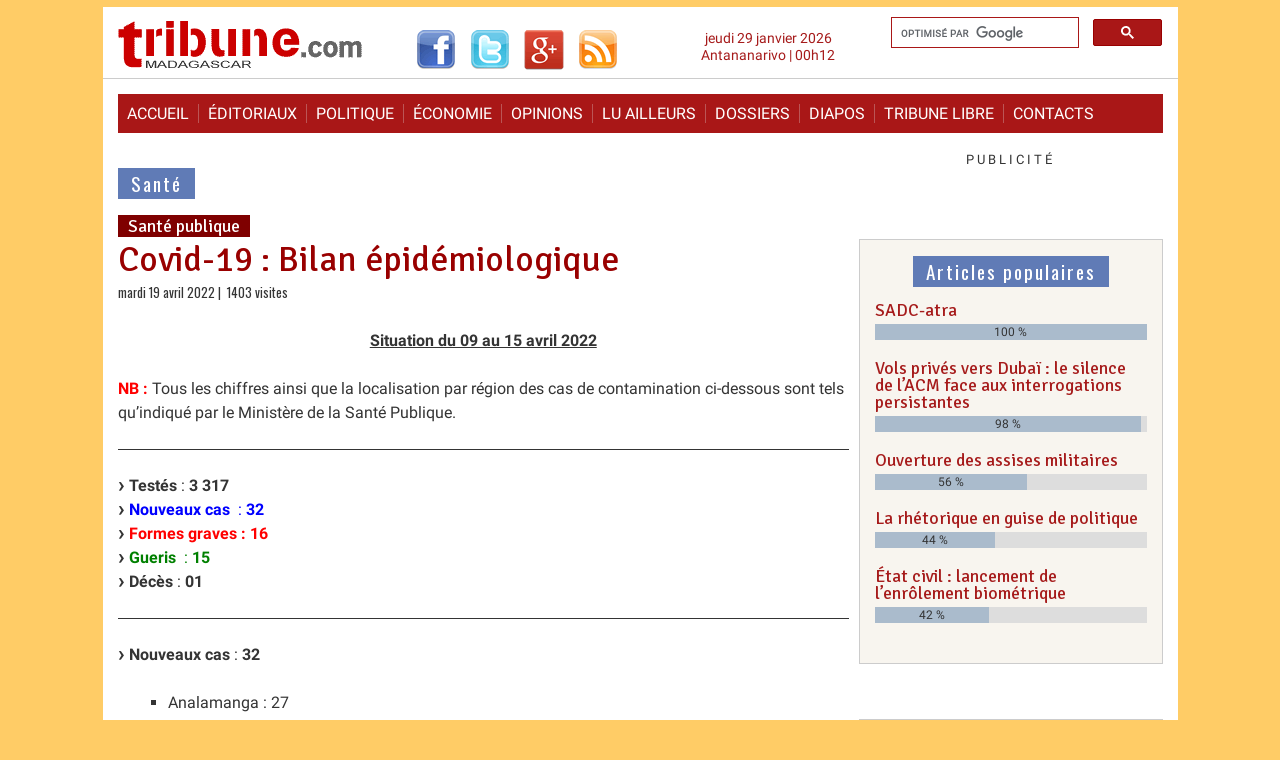

--- FILE ---
content_type: text/html; charset=utf-8
request_url: https://www.madagascar-tribune.com/Covid-19-Bilan-epidemiologique,27438
body_size: 6615
content:
<!DOCTYPE html>
<html dir="ltr" lang="fr" class="ltr fr no-js">
<head>
	<script type='text/javascript'>/*<![CDATA[*/(function(H){H.className=H.className.replace(/\bno-js\b/,'js')})(document.documentElement);/*]]>*/</script>
	<title>Covid-19 : Bilan épidémiologique - Madagascar-Tribune.com</title>
	<meta name="description" content=" Situation du 09 au 15 avril 2022 NB : Tous les chiffres ainsi que la localisation par r&#233;gion des cas de contamination ci-dessous sont tels (&#8230;) " />
	<link rel="canonical" href="https://www.madagascar-tribune.com/Covid-19-Bilan-epidemiologique,27438.html" />
	<meta http-equiv="Content-Type" content="text/html; charset=utf-8" />
<meta name="viewport" content="width=device-width, initial-scale=1" />


<link rel="alternate" type="application/rss+xml" title="Syndiquer tout le site" href="spip.php?page=backend" />

   
<link rel="stylesheet" href="squelettes-dist/css/reset.css?1764928392" type="text/css" />
<link rel="stylesheet" href="squelettes-dist/css/clear.css?1764928392" type="text/css" />
<link rel="stylesheet" href="squelettes-dist/css/font.css?1764928392" type="text/css" />
<!-- <link rel="stylesheet" href="squelettes-dist/css/links.css?1764928392" type="text/css" /> -->
<link rel="stylesheet" href="squelettes-dist/css/typo.css?1764928392" type="text/css" />
<!-- <link rel="stylesheet" href="squelettes-dist/css/media.css?1764928392" type="text/css" />  -->
<link rel="stylesheet" href="squelettes-dist/css/form.css?1764928392" type="text/css" />

<!-- <link rel="stylesheet" href="squelettes-dist/css/layout.css?1764928392" type="text/css" />  -->


<link rel="stylesheet" href="squelettes-dist/css/spip.css?1764928392" type="text/css" />
<script>
var mediabox_settings={"auto_detect":true,"ns":"box","tt_img":true,"sel_g":"#documents_portfolio a[type='image\/jpeg'],#documents_portfolio a[type='image\/png'],#documents_portfolio a[type='image\/gif']","sel_c":".mediabox","str_ssStart":"Diaporama","str_ssStop":"Arr\u00eater","str_cur":"{current}\/{total}","str_prev":"Pr\u00e9c\u00e9dent","str_next":"Suivant","str_close":"Fermer","str_loading":"Chargement\u2026","str_petc":"Taper \u2019Echap\u2019 pour fermer","str_dialTitDef":"Boite de dialogue","str_dialTitMed":"Affichage d\u2019un media","splash_url":"","lity":{"skin":"_simple-dark","maxWidth":"90%","maxHeight":"90%","minWidth":"500px","minHeight":"","slideshow_speed":"2500","opacite":"0.9","defaultCaptionState":"expanded"}};
</script>
<!-- insert_head_css -->
<link rel="stylesheet" href="plugins-dist/mediabox/lib/lity/lity.css?1764929670" type="text/css" media="all" />
<link rel="stylesheet" href="plugins-dist/mediabox/lity/css/lity.mediabox.css?1764929670" type="text/css" media="all" />
<link rel="stylesheet" href="plugins-dist/mediabox/lity/skins/_simple-dark/lity.css?1764929670" type="text/css" media="all" /><link rel="stylesheet" type="text/css" href="plugins/auto/socialtags/v4.2.0/socialtags.css?1763582120" media="all" />
<link rel="stylesheet" type="text/css" href="plugins/auto/oembed/v3.4.0/css/oembed.css?1739546278" />



<!-- <link rel="stylesheet" href="squelettes-dist/css/theme.css?1764928392" type="text/css" />  -->
<!--   -->
<!--   -->

<link rel="stylesheet" href="squelettes/css/style.css?1757195403" type="text/css" />
<link rel="stylesheet" href="squelettes/css/style_nav.css?1744376294" type="text/css" />
<link rel="stylesheet" href="squelettes/css/minical.css?1447394508" type="text/css" />
<link rel="stylesheet" href="https://fonts.googleapis.com/css?family=Roboto%7COswald%7CSignika" type="text/css" />



<script src="prive/javascript/jquery.js?1764928640" type="text/javascript"></script>

<script src="prive/javascript/jquery.form.js?1764928640" type="text/javascript"></script>

<script src="prive/javascript/jquery.autosave.js?1764928640" type="text/javascript"></script>

<script src="prive/javascript/jquery.placeholder-label.js?1764928640" type="text/javascript"></script>

<script src="prive/javascript/ajaxCallback.js?1764928640" type="text/javascript"></script>

<script src="prive/javascript/js.cookie.js?1764928640" type="text/javascript"></script>
<!-- insert_head -->
<script src="plugins-dist/mediabox/lib/lity/lity.js?1764929670" type="text/javascript"></script>
<script src="plugins-dist/mediabox/lity/js/lity.mediabox.js?1764929670" type="text/javascript"></script>
<script src="plugins-dist/mediabox/javascript/spip.mediabox.js?1764929670" type="text/javascript"></script>
<link rel='stylesheet' href='plugins/auto/saisies/v6.1.1/css/saisies.css?1769296738' type='text/css' media='all' />

<script src='plugins/auto/saisies/v6.1.1/javascript/saisies.js?1769296738'></script>
<script>saisies_caracteres_restants = "caractères restants";</script>
<script src='plugins/auto/saisies/v6.1.1/javascript/saisies_textarea_counter.js?1769296738'></script>
<script>
		function afficher_si_show(src) {
			src.slideDown(800);
}
function afficher_si_hide(src) {
	src.slideUp(800);
}
	</script>
<script src='plugins/auto/saisies/v6.1.1/javascript/saisies_afficher_si.js?1769296738'></script>
<script type='text/javascript' src='prive/javascript/js.cookie.js?1764928640'></script>
<script src='local/cache-js/jsdyn-socialtags_js-8d1388c5.js?1767107498' type='text/javascript'></script>
<link rel="alternate" type="application/json+oembed" href="https://www.madagascar-tribune.com/oembed.api/?format=json&amp;url=https%3A%2F%2Fwww.madagascar-tribune.com%2FCovid-19-Bilan-epidemiologique%2C27438" />


<script type="text/javascript" src="https://cache.consentframework.com/js/pa/23752/c/3i6pM/stub"></script>
<script type="text/javascript" src="https://choices.consentframework.com/js/pa/23752/c/3i6pM/cmp" async></script>


<!-- Google tag (gtag.js) -->
<script async src="https://www.googletagmanager.com/gtag/js?id=G-S1EVX940ZG"></script>
<script>
  window.dataLayer = window.dataLayer || [];
  function gtag(){dataLayer.push(arguments);}
  gtag('js', new Date());

  gtag('config', 'G-S1EVX940ZG');
</script>


<script async src="https://pagead2.googlesyndication.com/pagead/js/adsbygoogle.js?client=ca-pub-9940040519279560"
     crossorigin="anonymous"></script>


<!-- Start GPT Tag -->
<script async src='https://securepubads.g.doubleclick.net/tag/js/gpt.js'></script>

<script>
  window.googletag = window.googletag || {cmd: []};
  googletag.cmd.push(function() {
    googletag.defineSlot('/1117040/Bannière_Haute_970_250_Tout_Le_Site', [[970,250]], 'div-gpt-ad-7558961-1').addService(googletag.pubads());
    googletag.defineSlot('/1117040/Bannière_Haute_970_250_Articles', [[970,250]], 'div-gpt-ad-7558961-2').addService(googletag.pubads());
    googletag.defineSlot('/1117040/Bannière_Haute_970_250_Accueil', [[970,250]], 'div-gpt-ad-7558961-3').addService(googletag.pubads());
    googletag.defineSlot('/1117040/MT_Accueil_LeaderBoard_728', ['fluid', [728, 90]], 'div-gpt-ad-1711984707266-0').addService(googletag.pubads());
    googletag.defineSlot('/1117040/Test_Inarticle_336x280', ['fluid', [300, 250]], 'div-gpt-ad-1674020818192-0').addService(googletag.pubads());
    googletag.defineSlot('/1117040/Bloc_Article_Fixe_300x250', [300, 250], 'div-gpt-ad-1674554190658-0').addService(googletag.pubads());
    googletag.pubads().enableSingleRequest();
    googletag.enableServices();
  });
</script>
<!-- End GPT Tag -->


<script type="application/javascript" src="https://ced.sascdn.com/tag/2136/smart.js" async></script>
<script type="application/javascript">
    var sas = sas || {};
    sas.cmd = sas.cmd || [];
    sas.cmd.push(
        function() {
            sas.setup({ networkid: 2136, domain: "https://www3.smartadserver.com", async: true });
            sas.call("onecall", {
                siteId: 567241,
                pageId: 1720888,
                formats: [
                { id: 45654 }
,{ id: 45655 }
,{ id: 45656 }
,{ id: 49046 }
,{ id: 49048 }
,{ id: 53614 }
,{ id: 92571 }
,{ id: 94320 }
                ],
target: '',
schain : '1.0,1!gramica-africa.com,GRA027,1,,madagascartribune,madagascar-tribune.com'
        });
    });
</script>


<script src="squelettes/js/script.js?1642494950" type="text/javascript"></script>
<script type="text/javascript" src="//s7.addthis.com/js/300/addthis_widget.js#pubid=ivagabao" async="async"></script>


<meta name="generator" content="SPIP 4.4.7" />


<link rel="icon" type="image/x-icon" href="squelettes/favicon.ico" />
<link rel="shortcut icon" type="image/x-icon" href="squelettes/favicon.ico" /><!-- Plugin Métas + -->
<!-- Dublin Core -->
<link rel="schema.DC" href="https://purl.org/dc/elements/1.1/" />
<link rel="schema.DCTERMS" href="https://purl.org/dc/terms/" />
<meta name="DC.Format" content="text/html" />
<meta name="DC.Type" content="Text" />
<meta name="DC.Language" content="fr" />
<meta name="DC.Title" lang="fr" content="Covid-19 : Bilan &#233;pid&#233;miologique &#8211; Madagascar-Tribune.com" />
<meta name="DC.Description.Abstract" lang="fr" content="Situation du 09 au 15 avril 2022 NB : Tous les chiffres ainsi que la localisation par r&#233;gion des cas de contamination ci-dessous sont tels qu&#039;indiqu&#233; par le Minist&#232;re de la Sant&#233; Publique. &#8211; Test&#233;s :&#8230;" />
<meta name="DC.Date" content="2022-04-19" />
<meta name="DC.Date.Modified" content="2022-04-26" />
<meta name="DC.Identifier" content="https://www.madagascar-tribune.com/Covid-19-Bilan-epidemiologique,27438.html" />
<meta name="DC.Publisher" content="Madagascar-Tribune.com" />
<meta name="DC.Source" content="https://www.madagascar-tribune.com" />

<meta name="DC.Creator" content="Madagascar-Tribune.com" />





<!-- Open Graph -->
 
<meta property="og:rich_attachment" content="true" />

<meta property="og:site_name" content="Madagascar-Tribune.com" />
<meta property="og:type" content="article" />
<meta property="og:title" content="Covid-19 : Bilan &#233;pid&#233;miologique &#8211; Madagascar-Tribune.com" />
<meta property="og:locale" content="fr_FR" />
<meta property="og:url" content="https://www.madagascar-tribune.com/Covid-19-Bilan-epidemiologique,27438.html" />
<meta property="og:description" content="Situation du 09 au 15 avril 2022 NB : Tous les chiffres ainsi que la localisation par r&#233;gion des cas de contamination ci-dessous sont tels qu&#039;indiqu&#233; par le Minist&#232;re de la Sant&#233; Publique. &#8211; Test&#233;s :&#8230;" />

 

<meta property="og:image" content="https://www.madagascar-tribune.com/local/cache-vignettes/L103xH54/a0228130c8228bd8f100c4318a3150-9c220.png" />
<meta property="og:image:width" content="103" />
<meta property="og:image:height" content="54" />
<meta property="og:image:type" content="image/png" />



<meta property="article:published_time" content="2022-04-19" />
<meta property="article:modified_time" content="2022-04-26" />

<meta property="article:author" content="Madagascar-Tribune.com" />








<!-- Twitter Card -->
<meta name="twitter:card" content="summary_large_image" />
<meta name="twitter:title" content="Covid-19 : Bilan &#233;pid&#233;miologique &#8211; Madagascar-Tribune.com" />
<meta name="twitter:description" content="Situation du 09 au 15 avril 2022 NB : Tous les chiffres ainsi que la localisation par r&#233;gion des cas de contamination ci-dessous sont tels qu&#039;indiqu&#233; par le Minist&#232;re de la Sant&#233; Publique. &#8211; Test&#233;s :&#8230;" />
<meta name="twitter:dnt" content="on" />
<meta name="twitter:url" content="https://www.madagascar-tribune.com/Covid-19-Bilan-epidemiologique,27438.html" />

<meta name="twitter:image" content="https://www.madagascar-tribune.com/local/cache-vignettes/L108xH54/75132beccf05610c07739a67ab2112-6ad34.png?1761186879" />
</head>

  <body>   
    <header>
      <div id="top">
        <div class="gauche">
          <div class="logo">
            <a rel="start home" href="https://www.madagascar-tribune.com/" title="Accueil"><img style="background-color: transparent; border: none;" alt="Logo" src="squelettes/images/logo2.gif" width="245" height="54"></a>
          </div>
          <div class="rezo_sociaux">
            <a href="http://www.facebook.com/pages/Madagascar-Tribunecom/169199117697" target="_blank"><img src="squelettes/images/logo_facebook.gif" alt="Facebook" width="40" height="40"></a>
            <a href="http://twitter.com/madatribune" target="_blank"><img src="squelettes/images/logo_twitter.gif" alt="Twitter" width="40" height="40"></a>
            <a href="https://plus.google.com/+madagascartribune" target="_blank"><img src="squelettes/images/logo_googleplus.gif" alt="Google+" width="40" height="40"></a>
            <a href="https://feeds.feedburner.com/madagascar-tribune/cdut" target="_blank"><img src="squelettes/images/logo_rss.gif" alt="Les dernières actualités" width="40" height="40"></a>
            <!-- <a href="http://feeds.feedburner.com/MadagascarTribune" target="_blank"><img src="squelettes/images/logo_rss.gif" alt="Les dernières actualités" width="40" height="40"></a>  -->
          </div>
        </div>
        <div class="droite">
          <div class=recherche><gcse:searchbox-only resultsUrl="spip.php?page=resultats_recherche"></gcse:searchbox-only></div>
          <div class="date_top">jeudi 29 janvier 2026<br />Antananarivo | 00h12</div>
        </div>
        <div class="nettoyeur">&nbsp;</div>
      </div>    </header>

    <div class="page">
<!--	<div id="sas_53614"></div>
<script type="application/javascript">
    sas.cmd.push(function() {
        sas.render("53614");  // Format : Interstitiel 0x0
    });
</script>		-->
		<div class="pub_gramica">
  <!-- Gramica MegaBanniere 1 728x90 flexible en 320x50 Haut de page article -->
	<div id="sas_45656"></div>
	<script type="application/javascript">
		sas.cmd.push(function() {
			sas.render("45656");  // Format : MegaBanniere 1 728x90
		});
	</script>
</div>
      <nav class="clearfix_menu">
        <ul class="clearfix_menu">
          <li><a rel="start" href="https://www.madagascar-tribune.com/">Accueil</a></li>
          <li><a href="spip.php?rubrique2">&Eacute;ditoriaux</a></li>
          <li><a href="spip.php?rubrique3">Politique</a></li>
          <li><a href="spip.php?rubrique5">&Eacute;conomie</a></li>
          <li><a href="spip.php?rubrique91">Opinions</a></li>
          <li><a href="spip.php?rubrique106">Lu ailleurs</a></li>
          <li><a href="spip.php?rubrique23">Dossiers</a></li>
          <li><a href="spip.php?rubrique55">Diapos</a></li>
          <li><a href="spip.php?rubrique29">Tribune libre</a></li>
          <li><a href="spip.php?article903">Contacts</a></li>
        </ul>
        <a href="#" id="pull">Menu</a>
      </nav>
      <div id="main">
        <div id="content">
			<div class="pub_gramica">
  <!-- Gramica MegaBanniere 1 728x90 flexible en 320x50 Haut de page article -->
	<div id="sas_45656"></div>
	<script type="application/javascript">
		sas.cmd.push(function() {
			sas.render("45656");  // Format : MegaBanniere 1 728x90
		});
	</script>
</div><!--
			<div class="pub_perso_720x250">
				<a href="#">
					<img width="728" height="155" src="partenaires/praosim/banniere_praosim_728_155.jpg" alt="Praosim" />
				</a>
			</div>
			<br class="nettoyeur" />
-->
         <!-- /1117040/MT_Accueil_LeaderBoard_728 -->
         <div id='div-gpt-ad-1711984707266-0' style='min-width: 728px; min-height: 90px; margin: 20px 0;'>
           <script>
             googletag.cmd.push(function() { googletag.display('div-gpt-ad-1711984707266-0'); });
           </script>
         </div>
         
          
          <p class="titre_rubrique"><a href="-Sante,014-.html"><span class="fond_titre_rubrique">Santé</span></a></p>
          
          <p class="surtitre_article"><span class="fond_surtitre">Santé publique</span></p>
          <h1 class="crayon article-titre-27438 titre_article">Covid-19&nbsp;: Bilan épidémiologique</h1>
          
          <div class=date_auteur>
          mardi 19 avril 2022
           | &nbsp;1403 visites&nbsp;
          
            
          
          </div>

          <div id="socialtags"></div>
          
          
          <div class="crayon article-texte-27438 texte surlignable clearfix"><p><u></p>
<p style="text-align:center;"><strong>Situation du 09 au 15 avril 2022</strong></p>
</u>
<p><font color= "red"><strong>NB&nbsp;:</strong></font> Tous les chiffres ainsi que la localisation par région des cas de contamination ci-dessous sont tels qu&#8217;indiqué par le Ministère de la Santé Publique.</p>
<hr class="spip" />
<p><span class="spip-puce ltr"><b>–</b></span>&nbsp;<strong>Testés</strong>&nbsp;: <strong>3 317</strong>
<br /><span class="spip-puce ltr"><b>–</b></span>&nbsp;<font color= "blue"><strong>Nouveaux cas </strong>&nbsp;:</font> <font color= "blue"><strong>32</strong></font>
<br /><span class="spip-puce ltr"><b>–</b></span>&nbsp;<font color= "red"><strong>Formes graves&nbsp;:</strong></font>  <font color= "red"><strong>16</strong></font> 
<br /><span class="spip-puce ltr"><b>–</b></span>&nbsp;<font color= "green"><strong>Gueris</strong></font> <font color= "green">&nbsp;: <strong>15</strong></font> 
<br /><span class="spip-puce ltr"><b>–</b></span>&nbsp;<strong>Décès</strong>&nbsp;: <strong>01</strong></p>
<hr class="spip" />
<p><span class="spip-puce ltr"><b>–</b></span>&nbsp;<strong>Nouveaux cas</strong>&nbsp;: <strong>32</strong></p>
<ul class="spip" role="list"><li> Analamanga&nbsp;: 27</li><li> Matsiatra Ambony&nbsp;: 02</li><li> Itasy&nbsp;: 01</li><li> Melaky&nbsp;: 01</li><li> Vakinankaratra&nbsp;: 01</li></ul></div>

          
          

          
          

          
          

          

          <div class="addthis_sharing_toolbox"></div>
          
          <div class="pub_gramica">
  <!-- Gramica MegaBanniere 2 728x90 flexible en 320x50 -->
	<div id="sas_49046"></div>
	<script type="application/javascript">
		sas.cmd.push(function() {
			sas.render("49046");  // Format : MegaBanniere 2 728x90
		});
	</script>
</div><!--          
          <div class="adsense_contenu_correspondant">

            <script async src="//pagead2.googlesyndication.com/pagead/js/adsbygoogle.js"></script>
            <ins class="adsbygoogle"
                 style="display:block"
                 data-ad-format="autorelaxed"
                 data-ad-client="ca-pub-9940040519279560"
                 data-ad-slot="4406337819"></ins>
            <script>
                 (adsbygoogle = window.adsbygoogle || []).push({});
            </script>
          </div>
-->
          
          
			<div class='ajaxbloc' data-ajax-env='ioYNshRow2KDMjCLevPHAMI9YshxiddNy+FBbloSkD5P1LK/z+cI8ErAmSY0PotmeQnBMT+Pg3khHsJhMoXahjEiikglYL2+QUC92RQQSPYfsiEo8av2fIiWoW+UkHEP38hcJNpKR8oXafKPxptWp909l0i4jWu3wOJ/BOyaWPqfD5LcBd9reCSeAXIlxYR74GAuwdo/pVypdzFFZ9AcdC4CaDsxgVhWhyiSA+2QITTe8ejVIt09sL7vJMRZrQ==' data-origin="Covid-19-Bilan-epidemiologique,27438">
<div class="comments">
	<a href="#comments" id="comments"></a> 
	<a href="#forum" id="forum"></a> 
	</div></div><!--ajaxbloc-->
          

          <div class="haut_de_page"><a href="#">Retour en haut de page <img src="squelettes/images/haut_de_page.gif" width="14" height="13" border="0" alt="Retour en haut de page" /></a></div>

        </div>

        <div id="aside">
                              <p class="annonce">Publicité</p>

<div class="pub_google">
<!-- /1117040/MT_Accueil_300x250_2 -->
  <div id='div-gpt-ad-1465380024102-1' style='margin: 5px auto 20px;'>
    <script type='text/javascript'>
    googletag.cmd.push(function() { googletag.display('div-gpt-ad-1465380024102-1'); });
    </script>
  </div>
</div>

<br class="nettoyeur" />          <div class="pub_google">
	<!-- /1117040/MT_Accueil_DemiPage_2 -->
	<div id='div-gpt-ad-1465380024102-3' style='margin: 5px auto 20px;'>
	  <script type='text/javascript'>
	  googletag.cmd.push(function() { googletag.display('div-gpt-ad-1465380024102-3'); });
	  </script>
	</div>
</div>

<br class="nettoyeur" />          <div id="hits_articles">
<p class="titre_bloc"><span class="fond_titre_bloc">Articles populaires</span></p>

<div>
  <h3 class="h2"><a title=" 100 %, 1113 visites" href="SADC-atra.html">SADC-atra</a></h3>
  <div class="jauge"><span class="niveau" style="width: 100%;">100 %</span></div>
</div>

<div>
  <h3 class="h2"><a title=" 98 %, 1004 visites" href="Vols-prives-vers-Dubai-le-silence-de-l-ACM-face-aux-interrogations-persistantes.html">Vols privés vers Dubaï&nbsp;: le silence de l’ACM face aux interrogations persistantes</a></h3>
  <div class="jauge"><span class="niveau" style="width: 98%;">98 %</span></div>
</div>

<div>
  <h3 class="h2"><a title=" 56 %, 1421 visites" href="Concertation-nationale-de-l-Armee-malagasy-une-refondation-pour-une-armee.html">Ouverture des assises militaires</a></h3>
  <div class="jauge"><span class="niveau" style="width: 56%;">56 %</span></div>
</div>

<div>
  <h3 class="h2"><a title=" 44 %, 2531 visites" href="La-rhetorique-en-guise-de-politique.html">La rhétorique en guise de politique</a></h3>
  <div class="jauge"><span class="niveau" style="width: 44%;">44 %</span></div>
</div>

<div>
  <h3 class="h2"><a title=" 42 %, 458 visites" href="Etat-civil-Madagascar-lance-son-identite-numerique-nationale.html">État civil&nbsp;: lancement de l&#8217;enrôlement biométrique</a></h3>
  <div class="jauge"><span class="niveau" style="width: 42%;">42 %</span></div>
</div>

</div>          <div class="timeone">
   
   <!-- Gramica_BMOI_26022024 Format GrandAngle 300x600 -->
   <div id="sas_45654"></div>
   <script type="application/javascript">
       sas.cmd.push(function() {
           sas.render("45654");  // Format : GrandAngle 300x600
       });
   </script>

</div>

<br class="nettoyeur" />          <div id="derniers_commentaires">
<p class="titre_bloc"><span class="fond_titre_bloc">Derniers commentaires</span></p>

<ul>
  
  <li><span style="font_weight:normal;"><a href="SADC-atra.html#comment615255" title="SADC-atra">SADC-atra - <span style="color:#343434;">ALERTE ! ALERTE ! ALERTE !

LE PAYS EST EN DANGER, ENTRE LES MAINS D’UN&nbsp;(…) <br> <span style="font-style: italic;">zanadralambo</span></span></a></span></li>
  
  <li><span style="font_weight:normal;"><a href="SADC-atra.html#comment615254" title="SADC-atra">SADC-atra - <span style="color:#343434;">Que soit mise..la nature <br> <span style="font-style: italic;">bekily</span></span></a></span></li>
  
  <li><span style="font_weight:normal;"><a href="SADC-atra.html#comment615253" title="SADC-atra">SADC-atra - <span style="color:#343434;">Que soit...la nature <br> <span style="font-style: italic;">bekily</span></span></a></span></li>
  
  <li><span style="font_weight:normal;"><a href="SADC-atra.html#comment615252" title="SADC-atra">SADC-atra - <span style="color:#343434;">Petite correction.pour ikala PAINGOTRA 

Dommage que ne soient jamais mis en&nbsp;(…) <br> <span style="font-style: italic;">bekily</span></span></a></span></li>
  
  <li><span style="font_weight:normal;"><a href="SADC-atra.html#comment615251" title="SADC-atra">SADC-atra - <span style="color:#343434;">Corrigé

Guerre menée  depuis 2004 et non 2035 <br> <span style="font-style: italic;">bekily</span></span></a></span></li>
  
</ul>

</div>          <div id="newsletter">
  <p class="titre_bloc"><span class="fond_titre_bloc">Newsletter</span></p>
  <div style="text-align: center; font-size: .8em; color: #ccc; margin-top: 10px;">
    <a href="https://www.madagascar-tribune.com/spip.php?page=backend" title="Madagascar-Tribune RSS" target="_blank">[ Flux RSS ]</a>
  </div>
</div>          <div id="reseaux_sociaux">
<p class="titre_bloc"><span class="fond_titre_bloc">Suivez-nous</span></p>
<div style="text-align: center; padding: 10px 0 10px 7px;">
  <a href="http://www.facebook.com/pages/Madagascar-Tribunecom/169199117697" title="Madagascar-Tribune sur FACEBOOK" target="_blank"><img src="squelettes/images/logo_facebook.gif" alt="Madagascar-Tribune sur FACEBOOK"></a>&nbsp;
  <a href="http://twitter.com/madatribune" title="Madagascar-Tribune sur TWITTER" target="_blank"><img src="squelettes/images/logo_twitter.gif" alt="Madagascar-Tribune sur TWITTER"></a>&nbsp;
  <a href="https://plus.google.com/+madagascartribune" title="Madagascar-Tribune sur GOOGLE +" target="_blank"><img src="squelettes/images/logo_googleplus.gif" alt="Madagascar-Tribune sur GOOGLE +"></a>&nbsp;
  <a href="https://feeds.feedburner.com/madagascar-tribune/cdut" title="Madagascar-Tribune RSS" target="_blank"><img src="squelettes/images/logo_rss.gif" alt="Madagascar-Tribune RSS"></a>&nbsp;
</div>
<div class="nettoyeur">&nbsp;</div>
</div>          <div id="calendrier">
  {#URL_PAGE{archives}}<div class="nettoyeur">&nbsp;</div>
</div>                  </div>
        <div class="nettoyeur">&nbsp;</div>
      </div>
    </div>

    <footer>
      <div id="pied" class="pied">

        <small>
          <p>
             <a href="spip.php?page=login&amp;url=Covid-19-Bilan-epidemiologique%2C27438" rel="nofollow" class='login_modal'>Se connecter</a>&nbsp;&nbsp;|&nbsp;
            
            <a href="#">&copy; Madagascar-Tribune.Com</a>&nbsp;&nbsp;|&nbsp;
            <a href="https://www.madagascar-tribune.com/spip.php?page=backend" title="Madagascar-Tribune RSS" target="_blank">Flux RSS</a>&nbsp;&nbsp;|&nbsp;
            <a href="https://www.vahiny.com" title="Int&eacute;gration Vahiny.com" target="_blank"><span class="i_vahiny">i</span></a>&nbsp;&nbsp;|&nbsp;
            <a href="https://www.spip.net/" title="Motorisation SPIP.net" target="_blank">Spip</a>
          </p>
        </small>


<script type="text/javascript">
window._nAdzq=window._nAdzq||[];(function(){
window._nAdzq.push(["setIds","630b181e37531238"]);
var e="https://notifpush.com/scripts/";
var t=document.createElement("script");
t.type="text/javascript";
t.defer=true;
t.async=true;
t.src=e+"nadz-sdk.js";
var s=document.getElementsByTagName("script")[0];
s.parentNode.insertBefore(t,s)})();
</script>

      </div>    </footer>

  </body>
</html>


--- FILE ---
content_type: text/html; charset=utf-8
request_url: https://www.google.com/recaptcha/api2/aframe
body_size: 112
content:
<!DOCTYPE HTML><html><head><meta http-equiv="content-type" content="text/html; charset=UTF-8"></head><body><script nonce="JFTsAuH767So29g5dagctQ">/** Anti-fraud and anti-abuse applications only. See google.com/recaptcha */ try{var clients={'sodar':'https://pagead2.googlesyndication.com/pagead/sodar?'};window.addEventListener("message",function(a){try{if(a.source===window.parent){var b=JSON.parse(a.data);var c=clients[b['id']];if(c){var d=document.createElement('img');d.src=c+b['params']+'&rc='+(localStorage.getItem("rc::a")?sessionStorage.getItem("rc::b"):"");window.document.body.appendChild(d);sessionStorage.setItem("rc::e",parseInt(sessionStorage.getItem("rc::e")||0)+1);localStorage.setItem("rc::h",'1769645862326');}}}catch(b){}});window.parent.postMessage("_grecaptcha_ready", "*");}catch(b){}</script></body></html>

--- FILE ---
content_type: text/css
request_url: https://www.madagascar-tribune.com/squelettes/css/minical.css?1447394508
body_size: 790
content:
/* CSS Document */
.calendriermini{margin-bottom:1em;}
.calendriermini .calendar-container {height: auto;position: relative;}  /*  */
.calendriermini .calendar-container .image_loading {position: absolute;top:0;right:0;}

.js .calendriermini .calendar-container .alt {display: none;}

.calendriermini table{width: 100%;font-size: 0.8em;text-align: center;margin: 0 auto; border-collapse: collapse; }
.calendriermini table caption{margin: 0 auto;	padding:0;}
.calendriermini table th{padding:0;}
.calendriermini table td {width: 14%;line-height: 2em;/*padding:0;*/}
.calendriermini table td a{display: block;background: #fff;border: 1px solid #EEE;font-weight: bold;text-decoration: none;color:inherit;}
.calendriermini .ui-datepicker-other-month {opacity: .5; filter:Alpha(Opacity=50);}
.calendriermini .ui-datepicker-other-month a {font-weight: normal;background:#eee;}
.calendriermini .ui-state-highlight a {background: #EAEA98;border-color: #EAEA98;}
.calendriermini .ui-datepicker-today a {border-color:#bbbb99;}

.calendriermini table .ui-state-highlight a:hover{background: #DBB8DC;color: #636;border-color:#DBB8DC;}
.calendriermini table .ui-state-highlight.ui-datepicker-today a:hover{border-color:#636;}
.calendriermini span{}

.calendriermini .ui-icon { display: block; text-indent: -99999px; overflow: hidden; background-repeat: no-repeat; }
.calendriermini .ui-icon { width: 16px; height: 16px; background-repeat:no-repeat;background-position: center; }
.calendriermini .ui-datepicker-header { position:relative; padding:.2em 0; }
.calendriermini .ui-datepicker-prev, .calendriermini .ui-datepicker-next { position:absolute; top: 2px; width: 1.8em; height: 1.8em; }
.calendriermini .ui-datepicker-prev-hover, .calendriermini .ui-datepicker-next-hover { top: 1px; }
.calendriermini .ui-datepicker-prev { left:2px; }
.calendriermini .ui-datepicker-next { right:2px; }
.calendriermini .ui-datepicker-prev .ui-icon {background-position: top left;}
.calendriermini .ui-datepicker-next .ui-icon {background-position: top right;}
.calendriermini .ui-datepicker-prev-hover { left:1px; }
.calendriermini .ui-datepicker-next-hover { right:1px; }
.calendriermini .ui-datepicker-prev span, .calendriermini .ui-datepicker-next span { display: block; position: absolute; left: 50%; margin-left: -8px; top: 50%; margin-top: -8px;  }
.calendriermini .ui-datepicker-title { margin: 0 2.3em; line-height: 1.8em; text-align: center; }
.calendriermini .ui-datepicker-title select { font-size:1em; margin:1px 0; }
.calendriermini select.ui-datepicker-month-year {width: 100%;}
.calendriermini select.ui-datepicker-month,
.calendriermini select.ui-datepicker-year { width: 49%;}
.calendriermini .ui-datepicker-buttonpane { background-image: none; margin: 0; padding:0 .2em; border-left: 0; border-right: 0; border-bottom: 0; font-size: 0.8em;}
.calendriermini .ui-datepicker-buttonpane button { float: right; margin: .5em .2em .4em; cursor: pointer; padding: .2em .6em .3em .6em; width:auto; overflow:visible; }


/* RTL support */
/*
.ui-datepicker-rtl { direction: rtl; }
.ui-datepicker-rtl .ui-datepicker-prev { right: 2px; left: auto; }
.ui-datepicker-rtl .ui-datepicker-next { left: 2px; right: auto; }
.ui-datepicker-rtl .ui-datepicker-prev:hover { right: 1px; left: auto; }
.ui-datepicker-rtl .ui-datepicker-next:hover { left: 1px; right: auto; }
.ui-datepicker-rtl .ui-datepicker-buttonpane { clear:right; }
.ui-datepicker-rtl .ui-datepicker-buttonpane button { float: left; }
.ui-datepicker-rtl .ui-datepicker-buttonpane button.ui-datepicker-current { float:right; }
.ui-datepicker-rtl .ui-datepicker-group { float:right; }
.ui-datepicker-rtl .ui-datepicker-group-last .ui-datepicker-header { border-right-width:0; border-left-width:1px; }
.ui-datepicker-rtl .ui-datepicker-group-middle .ui-datepicker-header { border-right-width:0; border-left-width:1px; }
*/